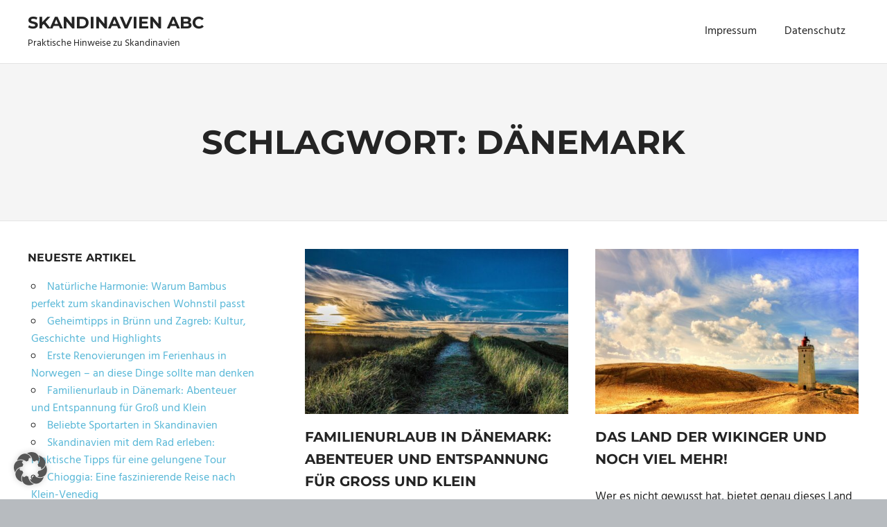

--- FILE ---
content_type: text/html; charset=UTF-8
request_url: https://www.skandinavien-abc.de/tag/danemark/
body_size: 10374
content:
<!DOCTYPE html>
<html dir="ltr" lang="de" prefix="og: https://ogp.me/ns#">

<head>
<meta charset="UTF-8">
<meta name="viewport" content="width=device-width, initial-scale=1">
<link rel="profile" href="http://gmpg.org/xfn/11">
<link rel="pingback" href="https://www.skandinavien-abc.de/xmlrpc.php">

<title>Dänemark | Skandinavien ABC</title>

		<!-- All in One SEO 4.9.2 - aioseo.com -->
	<meta name="robots" content="max-image-preview:large" />
	<link rel="canonical" href="https://www.skandinavien-abc.de/tag/danemark/" />
	<meta name="generator" content="All in One SEO (AIOSEO) 4.9.2" />
		<script type="application/ld+json" class="aioseo-schema">
			{"@context":"https:\/\/schema.org","@graph":[{"@type":"BreadcrumbList","@id":"https:\/\/www.skandinavien-abc.de\/tag\/danemark\/#breadcrumblist","itemListElement":[{"@type":"ListItem","@id":"https:\/\/www.skandinavien-abc.de#listItem","position":1,"name":"Home","item":"https:\/\/www.skandinavien-abc.de","nextItem":{"@type":"ListItem","@id":"https:\/\/www.skandinavien-abc.de\/tag\/danemark\/#listItem","name":"D\u00e4nemark"}},{"@type":"ListItem","@id":"https:\/\/www.skandinavien-abc.de\/tag\/danemark\/#listItem","position":2,"name":"D\u00e4nemark","previousItem":{"@type":"ListItem","@id":"https:\/\/www.skandinavien-abc.de#listItem","name":"Home"}}]},{"@type":"CollectionPage","@id":"https:\/\/www.skandinavien-abc.de\/tag\/danemark\/#collectionpage","url":"https:\/\/www.skandinavien-abc.de\/tag\/danemark\/","name":"D\u00e4nemark | Skandinavien ABC","inLanguage":"de-DE-formal","isPartOf":{"@id":"https:\/\/www.skandinavien-abc.de\/#website"},"breadcrumb":{"@id":"https:\/\/www.skandinavien-abc.de\/tag\/danemark\/#breadcrumblist"}},{"@type":"Organization","@id":"https:\/\/www.skandinavien-abc.de\/#organization","name":"Skandinavien ABC","description":"Praktische Hinweise zu Skandinavien","url":"https:\/\/www.skandinavien-abc.de\/"},{"@type":"WebSite","@id":"https:\/\/www.skandinavien-abc.de\/#website","url":"https:\/\/www.skandinavien-abc.de\/","name":"Skandinavien ABC","description":"Praktische Hinweise zu Skandinavien","inLanguage":"de-DE-formal","publisher":{"@id":"https:\/\/www.skandinavien-abc.de\/#organization"}}]}
		</script>
		<!-- All in One SEO -->

<style id='wp-img-auto-sizes-contain-inline-css' type='text/css'>
img:is([sizes=auto i],[sizes^="auto," i]){contain-intrinsic-size:3000px 1500px}
/*# sourceURL=wp-img-auto-sizes-contain-inline-css */
</style>
<link rel='stylesheet' id='palm-beach-theme-fonts-css' href='https://www.skandinavien-abc.de/wp-content/fonts/19fed0c4098d2be6e3c4d8763fce3c04.css?ver=20201110' type='text/css' media='all' />
<style id='wp-emoji-styles-inline-css' type='text/css'>

	img.wp-smiley, img.emoji {
		display: inline !important;
		border: none !important;
		box-shadow: none !important;
		height: 1em !important;
		width: 1em !important;
		margin: 0 0.07em !important;
		vertical-align: -0.1em !important;
		background: none !important;
		padding: 0 !important;
	}
/*# sourceURL=wp-emoji-styles-inline-css */
</style>
<style id='wp-block-library-inline-css' type='text/css'>
:root{--wp-block-synced-color:#7a00df;--wp-block-synced-color--rgb:122,0,223;--wp-bound-block-color:var(--wp-block-synced-color);--wp-editor-canvas-background:#ddd;--wp-admin-theme-color:#007cba;--wp-admin-theme-color--rgb:0,124,186;--wp-admin-theme-color-darker-10:#006ba1;--wp-admin-theme-color-darker-10--rgb:0,107,160.5;--wp-admin-theme-color-darker-20:#005a87;--wp-admin-theme-color-darker-20--rgb:0,90,135;--wp-admin-border-width-focus:2px}@media (min-resolution:192dpi){:root{--wp-admin-border-width-focus:1.5px}}.wp-element-button{cursor:pointer}:root .has-very-light-gray-background-color{background-color:#eee}:root .has-very-dark-gray-background-color{background-color:#313131}:root .has-very-light-gray-color{color:#eee}:root .has-very-dark-gray-color{color:#313131}:root .has-vivid-green-cyan-to-vivid-cyan-blue-gradient-background{background:linear-gradient(135deg,#00d084,#0693e3)}:root .has-purple-crush-gradient-background{background:linear-gradient(135deg,#34e2e4,#4721fb 50%,#ab1dfe)}:root .has-hazy-dawn-gradient-background{background:linear-gradient(135deg,#faaca8,#dad0ec)}:root .has-subdued-olive-gradient-background{background:linear-gradient(135deg,#fafae1,#67a671)}:root .has-atomic-cream-gradient-background{background:linear-gradient(135deg,#fdd79a,#004a59)}:root .has-nightshade-gradient-background{background:linear-gradient(135deg,#330968,#31cdcf)}:root .has-midnight-gradient-background{background:linear-gradient(135deg,#020381,#2874fc)}:root{--wp--preset--font-size--normal:16px;--wp--preset--font-size--huge:42px}.has-regular-font-size{font-size:1em}.has-larger-font-size{font-size:2.625em}.has-normal-font-size{font-size:var(--wp--preset--font-size--normal)}.has-huge-font-size{font-size:var(--wp--preset--font-size--huge)}.has-text-align-center{text-align:center}.has-text-align-left{text-align:left}.has-text-align-right{text-align:right}.has-fit-text{white-space:nowrap!important}#end-resizable-editor-section{display:none}.aligncenter{clear:both}.items-justified-left{justify-content:flex-start}.items-justified-center{justify-content:center}.items-justified-right{justify-content:flex-end}.items-justified-space-between{justify-content:space-between}.screen-reader-text{border:0;clip-path:inset(50%);height:1px;margin:-1px;overflow:hidden;padding:0;position:absolute;width:1px;word-wrap:normal!important}.screen-reader-text:focus{background-color:#ddd;clip-path:none;color:#444;display:block;font-size:1em;height:auto;left:5px;line-height:normal;padding:15px 23px 14px;text-decoration:none;top:5px;width:auto;z-index:100000}html :where(.has-border-color){border-style:solid}html :where([style*=border-top-color]){border-top-style:solid}html :where([style*=border-right-color]){border-right-style:solid}html :where([style*=border-bottom-color]){border-bottom-style:solid}html :where([style*=border-left-color]){border-left-style:solid}html :where([style*=border-width]){border-style:solid}html :where([style*=border-top-width]){border-top-style:solid}html :where([style*=border-right-width]){border-right-style:solid}html :where([style*=border-bottom-width]){border-bottom-style:solid}html :where([style*=border-left-width]){border-left-style:solid}html :where(img[class*=wp-image-]){height:auto;max-width:100%}:where(figure){margin:0 0 1em}html :where(.is-position-sticky){--wp-admin--admin-bar--position-offset:var(--wp-admin--admin-bar--height,0px)}@media screen and (max-width:600px){html :where(.is-position-sticky){--wp-admin--admin-bar--position-offset:0px}}

/*# sourceURL=wp-block-library-inline-css */
</style><style id='wp-block-paragraph-inline-css' type='text/css'>
.is-small-text{font-size:.875em}.is-regular-text{font-size:1em}.is-large-text{font-size:2.25em}.is-larger-text{font-size:3em}.has-drop-cap:not(:focus):first-letter{float:left;font-size:8.4em;font-style:normal;font-weight:100;line-height:.68;margin:.05em .1em 0 0;text-transform:uppercase}body.rtl .has-drop-cap:not(:focus):first-letter{float:none;margin-left:.1em}p.has-drop-cap.has-background{overflow:hidden}:root :where(p.has-background){padding:1.25em 2.375em}:where(p.has-text-color:not(.has-link-color)) a{color:inherit}p.has-text-align-left[style*="writing-mode:vertical-lr"],p.has-text-align-right[style*="writing-mode:vertical-rl"]{rotate:180deg}
/*# sourceURL=https://www.skandinavien-abc.de/wp-includes/blocks/paragraph/style.min.css */
</style>
<style id='global-styles-inline-css' type='text/css'>
:root{--wp--preset--aspect-ratio--square: 1;--wp--preset--aspect-ratio--4-3: 4/3;--wp--preset--aspect-ratio--3-4: 3/4;--wp--preset--aspect-ratio--3-2: 3/2;--wp--preset--aspect-ratio--2-3: 2/3;--wp--preset--aspect-ratio--16-9: 16/9;--wp--preset--aspect-ratio--9-16: 9/16;--wp--preset--color--black: #000000;--wp--preset--color--cyan-bluish-gray: #abb8c3;--wp--preset--color--white: #ffffff;--wp--preset--color--pale-pink: #f78da7;--wp--preset--color--vivid-red: #cf2e2e;--wp--preset--color--luminous-vivid-orange: #ff6900;--wp--preset--color--luminous-vivid-amber: #fcb900;--wp--preset--color--light-green-cyan: #7bdcb5;--wp--preset--color--vivid-green-cyan: #00d084;--wp--preset--color--pale-cyan-blue: #8ed1fc;--wp--preset--color--vivid-cyan-blue: #0693e3;--wp--preset--color--vivid-purple: #9b51e0;--wp--preset--color--primary: #57b7d7;--wp--preset--color--secondary: #3e9ebe;--wp--preset--color--tertiary: #2484a4;--wp--preset--color--accent: #57d777;--wp--preset--color--highlight: #d75f57;--wp--preset--color--light-gray: #e4e4e4;--wp--preset--color--gray: #646464;--wp--preset--color--dark-gray: #242424;--wp--preset--gradient--vivid-cyan-blue-to-vivid-purple: linear-gradient(135deg,rgb(6,147,227) 0%,rgb(155,81,224) 100%);--wp--preset--gradient--light-green-cyan-to-vivid-green-cyan: linear-gradient(135deg,rgb(122,220,180) 0%,rgb(0,208,130) 100%);--wp--preset--gradient--luminous-vivid-amber-to-luminous-vivid-orange: linear-gradient(135deg,rgb(252,185,0) 0%,rgb(255,105,0) 100%);--wp--preset--gradient--luminous-vivid-orange-to-vivid-red: linear-gradient(135deg,rgb(255,105,0) 0%,rgb(207,46,46) 100%);--wp--preset--gradient--very-light-gray-to-cyan-bluish-gray: linear-gradient(135deg,rgb(238,238,238) 0%,rgb(169,184,195) 100%);--wp--preset--gradient--cool-to-warm-spectrum: linear-gradient(135deg,rgb(74,234,220) 0%,rgb(151,120,209) 20%,rgb(207,42,186) 40%,rgb(238,44,130) 60%,rgb(251,105,98) 80%,rgb(254,248,76) 100%);--wp--preset--gradient--blush-light-purple: linear-gradient(135deg,rgb(255,206,236) 0%,rgb(152,150,240) 100%);--wp--preset--gradient--blush-bordeaux: linear-gradient(135deg,rgb(254,205,165) 0%,rgb(254,45,45) 50%,rgb(107,0,62) 100%);--wp--preset--gradient--luminous-dusk: linear-gradient(135deg,rgb(255,203,112) 0%,rgb(199,81,192) 50%,rgb(65,88,208) 100%);--wp--preset--gradient--pale-ocean: linear-gradient(135deg,rgb(255,245,203) 0%,rgb(182,227,212) 50%,rgb(51,167,181) 100%);--wp--preset--gradient--electric-grass: linear-gradient(135deg,rgb(202,248,128) 0%,rgb(113,206,126) 100%);--wp--preset--gradient--midnight: linear-gradient(135deg,rgb(2,3,129) 0%,rgb(40,116,252) 100%);--wp--preset--font-size--small: 13px;--wp--preset--font-size--medium: 20px;--wp--preset--font-size--large: 36px;--wp--preset--font-size--x-large: 42px;--wp--preset--spacing--20: 0.44rem;--wp--preset--spacing--30: 0.67rem;--wp--preset--spacing--40: 1rem;--wp--preset--spacing--50: 1.5rem;--wp--preset--spacing--60: 2.25rem;--wp--preset--spacing--70: 3.38rem;--wp--preset--spacing--80: 5.06rem;--wp--preset--shadow--natural: 6px 6px 9px rgba(0, 0, 0, 0.2);--wp--preset--shadow--deep: 12px 12px 50px rgba(0, 0, 0, 0.4);--wp--preset--shadow--sharp: 6px 6px 0px rgba(0, 0, 0, 0.2);--wp--preset--shadow--outlined: 6px 6px 0px -3px rgb(255, 255, 255), 6px 6px rgb(0, 0, 0);--wp--preset--shadow--crisp: 6px 6px 0px rgb(0, 0, 0);}:where(.is-layout-flex){gap: 0.5em;}:where(.is-layout-grid){gap: 0.5em;}body .is-layout-flex{display: flex;}.is-layout-flex{flex-wrap: wrap;align-items: center;}.is-layout-flex > :is(*, div){margin: 0;}body .is-layout-grid{display: grid;}.is-layout-grid > :is(*, div){margin: 0;}:where(.wp-block-columns.is-layout-flex){gap: 2em;}:where(.wp-block-columns.is-layout-grid){gap: 2em;}:where(.wp-block-post-template.is-layout-flex){gap: 1.25em;}:where(.wp-block-post-template.is-layout-grid){gap: 1.25em;}.has-black-color{color: var(--wp--preset--color--black) !important;}.has-cyan-bluish-gray-color{color: var(--wp--preset--color--cyan-bluish-gray) !important;}.has-white-color{color: var(--wp--preset--color--white) !important;}.has-pale-pink-color{color: var(--wp--preset--color--pale-pink) !important;}.has-vivid-red-color{color: var(--wp--preset--color--vivid-red) !important;}.has-luminous-vivid-orange-color{color: var(--wp--preset--color--luminous-vivid-orange) !important;}.has-luminous-vivid-amber-color{color: var(--wp--preset--color--luminous-vivid-amber) !important;}.has-light-green-cyan-color{color: var(--wp--preset--color--light-green-cyan) !important;}.has-vivid-green-cyan-color{color: var(--wp--preset--color--vivid-green-cyan) !important;}.has-pale-cyan-blue-color{color: var(--wp--preset--color--pale-cyan-blue) !important;}.has-vivid-cyan-blue-color{color: var(--wp--preset--color--vivid-cyan-blue) !important;}.has-vivid-purple-color{color: var(--wp--preset--color--vivid-purple) !important;}.has-black-background-color{background-color: var(--wp--preset--color--black) !important;}.has-cyan-bluish-gray-background-color{background-color: var(--wp--preset--color--cyan-bluish-gray) !important;}.has-white-background-color{background-color: var(--wp--preset--color--white) !important;}.has-pale-pink-background-color{background-color: var(--wp--preset--color--pale-pink) !important;}.has-vivid-red-background-color{background-color: var(--wp--preset--color--vivid-red) !important;}.has-luminous-vivid-orange-background-color{background-color: var(--wp--preset--color--luminous-vivid-orange) !important;}.has-luminous-vivid-amber-background-color{background-color: var(--wp--preset--color--luminous-vivid-amber) !important;}.has-light-green-cyan-background-color{background-color: var(--wp--preset--color--light-green-cyan) !important;}.has-vivid-green-cyan-background-color{background-color: var(--wp--preset--color--vivid-green-cyan) !important;}.has-pale-cyan-blue-background-color{background-color: var(--wp--preset--color--pale-cyan-blue) !important;}.has-vivid-cyan-blue-background-color{background-color: var(--wp--preset--color--vivid-cyan-blue) !important;}.has-vivid-purple-background-color{background-color: var(--wp--preset--color--vivid-purple) !important;}.has-black-border-color{border-color: var(--wp--preset--color--black) !important;}.has-cyan-bluish-gray-border-color{border-color: var(--wp--preset--color--cyan-bluish-gray) !important;}.has-white-border-color{border-color: var(--wp--preset--color--white) !important;}.has-pale-pink-border-color{border-color: var(--wp--preset--color--pale-pink) !important;}.has-vivid-red-border-color{border-color: var(--wp--preset--color--vivid-red) !important;}.has-luminous-vivid-orange-border-color{border-color: var(--wp--preset--color--luminous-vivid-orange) !important;}.has-luminous-vivid-amber-border-color{border-color: var(--wp--preset--color--luminous-vivid-amber) !important;}.has-light-green-cyan-border-color{border-color: var(--wp--preset--color--light-green-cyan) !important;}.has-vivid-green-cyan-border-color{border-color: var(--wp--preset--color--vivid-green-cyan) !important;}.has-pale-cyan-blue-border-color{border-color: var(--wp--preset--color--pale-cyan-blue) !important;}.has-vivid-cyan-blue-border-color{border-color: var(--wp--preset--color--vivid-cyan-blue) !important;}.has-vivid-purple-border-color{border-color: var(--wp--preset--color--vivid-purple) !important;}.has-vivid-cyan-blue-to-vivid-purple-gradient-background{background: var(--wp--preset--gradient--vivid-cyan-blue-to-vivid-purple) !important;}.has-light-green-cyan-to-vivid-green-cyan-gradient-background{background: var(--wp--preset--gradient--light-green-cyan-to-vivid-green-cyan) !important;}.has-luminous-vivid-amber-to-luminous-vivid-orange-gradient-background{background: var(--wp--preset--gradient--luminous-vivid-amber-to-luminous-vivid-orange) !important;}.has-luminous-vivid-orange-to-vivid-red-gradient-background{background: var(--wp--preset--gradient--luminous-vivid-orange-to-vivid-red) !important;}.has-very-light-gray-to-cyan-bluish-gray-gradient-background{background: var(--wp--preset--gradient--very-light-gray-to-cyan-bluish-gray) !important;}.has-cool-to-warm-spectrum-gradient-background{background: var(--wp--preset--gradient--cool-to-warm-spectrum) !important;}.has-blush-light-purple-gradient-background{background: var(--wp--preset--gradient--blush-light-purple) !important;}.has-blush-bordeaux-gradient-background{background: var(--wp--preset--gradient--blush-bordeaux) !important;}.has-luminous-dusk-gradient-background{background: var(--wp--preset--gradient--luminous-dusk) !important;}.has-pale-ocean-gradient-background{background: var(--wp--preset--gradient--pale-ocean) !important;}.has-electric-grass-gradient-background{background: var(--wp--preset--gradient--electric-grass) !important;}.has-midnight-gradient-background{background: var(--wp--preset--gradient--midnight) !important;}.has-small-font-size{font-size: var(--wp--preset--font-size--small) !important;}.has-medium-font-size{font-size: var(--wp--preset--font-size--medium) !important;}.has-large-font-size{font-size: var(--wp--preset--font-size--large) !important;}.has-x-large-font-size{font-size: var(--wp--preset--font-size--x-large) !important;}
/*# sourceURL=global-styles-inline-css */
</style>

<style id='classic-theme-styles-inline-css' type='text/css'>
/*! This file is auto-generated */
.wp-block-button__link{color:#fff;background-color:#32373c;border-radius:9999px;box-shadow:none;text-decoration:none;padding:calc(.667em + 2px) calc(1.333em + 2px);font-size:1.125em}.wp-block-file__button{background:#32373c;color:#fff;text-decoration:none}
/*# sourceURL=/wp-includes/css/classic-themes.min.css */
</style>
<link rel='stylesheet' id='palm-beach-stylesheet-css' href='https://www.skandinavien-abc.de/wp-content/themes/palm-beach/style.css?ver=2.1.1' type='text/css' media='all' />
<link rel='stylesheet' id='palm-beach-safari-flexbox-fixes-css' href='https://www.skandinavien-abc.de/wp-content/themes/palm-beach/assets/css/safari-flexbox-fixes.css?ver=20210116' type='text/css' media='all' />
<link rel='stylesheet' id='borlabs-cookie-custom-css' href='https://www.skandinavien-abc.de/wp-content/cache/borlabs-cookie/1/borlabs-cookie-1-de.css?ver=3.3.23-59' type='text/css' media='all' />
<script type="text/javascript" src="https://www.skandinavien-abc.de/wp-content/themes/palm-beach/assets/js/svgxuse.min.js?ver=1.2.6" id="svgxuse-js"></script>
<script type="text/javascript" src="https://www.skandinavien-abc.de/wp-includes/js/jquery/jquery.min.js?ver=3.7.1" id="jquery-core-js"></script>
<script type="text/javascript" src="https://www.skandinavien-abc.de/wp-includes/js/jquery/jquery-migrate.min.js?ver=3.4.1" id="jquery-migrate-js"></script>
<script type="text/javascript" src="https://www.skandinavien-abc.de/wp-content/themes/palm-beach/assets/js/jquery.flexslider-min.js?ver=2.6.0" id="jquery-flexslider-js"></script>
<script type="text/javascript" id="palm-beach-slider-js-extra">
/* <![CDATA[ */
var palm_beach_slider_params = {"animation":"slide","speed":"7000"};
//# sourceURL=palm-beach-slider-js-extra
/* ]]> */
</script>
<script type="text/javascript" src="https://www.skandinavien-abc.de/wp-content/themes/palm-beach/assets/js/slider.js?ver=20170421" id="palm-beach-slider-js"></script>
<script data-no-optimize="1" data-no-minify="1" data-cfasync="false" type="text/javascript" src="https://www.skandinavien-abc.de/wp-content/cache/borlabs-cookie/1/borlabs-cookie-config-de.json.js?ver=3.3.23-68" id="borlabs-cookie-config-js"></script>
<link rel="https://api.w.org/" href="https://www.skandinavien-abc.de/wp-json/" /><link rel="alternate" title="JSON" type="application/json" href="https://www.skandinavien-abc.de/wp-json/wp/v2/tags/66" /><link rel="EditURI" type="application/rsd+xml" title="RSD" href="https://www.skandinavien-abc.de/xmlrpc.php?rsd" />
<meta name="generator" content="WordPress 6.9" />
<style type="text/css" id="custom-background-css">
body.custom-background { background-color: #b7bbbf; }
</style>
	</head>

<body class="archive tag tag-danemark tag-66 custom-background wp-embed-responsive wp-theme-palm-beach sidebar-left post-layout-two-columns post-layout-columns date-hidden author-hidden comments-hidden">

	
	<div id="page" class="hfeed site">

		<a class="skip-link screen-reader-text" href="#content">Zum Inhalt springen</a>

		
		
		<header id="masthead" class="site-header clearfix" role="banner">

			<div class="header-main container clearfix">

				<div id="logo" class="site-branding clearfix">

										
			<p class="site-title"><a href="https://www.skandinavien-abc.de/" rel="home">Skandinavien ABC</a></p>

							
			<p class="site-description">Praktische Hinweise zu Skandinavien</p>

		
				</div><!-- .site-branding -->

				

	<button class="primary-menu-toggle menu-toggle" aria-controls="primary-menu" aria-expanded="false" >
		<svg class="icon icon-menu" aria-hidden="true" role="img"> <use xlink:href="https://www.skandinavien-abc.de/wp-content/themes/palm-beach/assets/icons/genericons-neue.svg#menu"></use> </svg><svg class="icon icon-close" aria-hidden="true" role="img"> <use xlink:href="https://www.skandinavien-abc.de/wp-content/themes/palm-beach/assets/icons/genericons-neue.svg#close"></use> </svg>		<span class="menu-toggle-text screen-reader-text">Menü</span>
	</button>

	<div class="primary-navigation">

		<nav id="site-navigation" class="main-navigation" role="navigation"  aria-label="Primäres Menü">

			<ul id="primary-menu" class="menu"><li id="menu-item-739" class="menu-item menu-item-type-post_type menu-item-object-page menu-item-739"><a href="https://www.skandinavien-abc.de/impressum/">Impressum</a></li>
<li id="menu-item-738" class="menu-item menu-item-type-post_type menu-item-object-page menu-item-738"><a href="https://www.skandinavien-abc.de/datenschutz/">Datenschutz</a></li>
</ul>		</nav><!-- #site-navigation -->

	</div><!-- .primary-navigation -->



			</div><!-- .header-main -->

		</header><!-- #masthead -->

		
		
			<div class="header-title-background">

				<header class="page-header container clearfix"><h1 class="archive-title header-title">Schlagwort: <span>Dänemark</span></h1></header>
			</div>

		
		
		<div id="content" class="site-content container clearfix">

	<section id="primary" class="content-archive content-area">
		<main id="main" class="site-main" role="main">

			
				<div id="post-wrapper" class="post-wrapper clearfix">

					
<div class="post-column clearfix">

	<article id="post-124915" class="post-124915 post type-post status-publish format-standard has-post-thumbnail hentry category-skandinavien-urlaub tag-danemark tag-urlaub">

		
			<a href="https://www.skandinavien-abc.de/familienurlaub-in-daenemark-abenteuer-und-entspannung-fuer-gross-und-klein/" rel="bookmark">
				<img width="520" height="325" src="https://www.skandinavien-abc.de/wp-content/uploads/2025/03/sand-dunes-8607151_1280-520x325.jpg" class="attachment-post-thumbnail size-post-thumbnail wp-post-image" alt="" decoding="async" fetchpriority="high" srcset="https://www.skandinavien-abc.de/wp-content/uploads/2025/03/sand-dunes-8607151_1280-520x325.jpg 520w, https://www.skandinavien-abc.de/wp-content/uploads/2025/03/sand-dunes-8607151_1280-280x175.jpg 280w, https://www.skandinavien-abc.de/wp-content/uploads/2025/03/sand-dunes-8607151_1280-600x375.jpg 600w" sizes="(max-width: 520px) 100vw, 520px" />			</a>

		
		<header class="entry-header">

			<h2 class="entry-title"><a href="https://www.skandinavien-abc.de/familienurlaub-in-daenemark-abenteuer-und-entspannung-fuer-gross-und-klein/" rel="bookmark">Familienurlaub in Dänemark: Abenteuer und Entspannung für Groß und Klein</a></h2>
			<div class="entry-meta clearfix"><span class="meta-date"><svg class="icon icon-standard" aria-hidden="true" role="img"> <use xlink:href="https://www.skandinavien-abc.de/wp-content/themes/palm-beach/assets/icons/genericons-neue.svg#standard"></use> </svg><a href="https://www.skandinavien-abc.de/familienurlaub-in-daenemark-abenteuer-und-entspannung-fuer-gross-und-klein/" title="19:20" rel="bookmark"><time class="entry-date published updated" datetime="2025-03-06T19:20:20+02:00">6. März 2025</time></a></span><span class="meta-author"> <svg class="icon icon-user" aria-hidden="true" role="img"> <use xlink:href="https://www.skandinavien-abc.de/wp-content/themes/palm-beach/assets/icons/genericons-neue.svg#user"></use> </svg><span class="author vcard"><a class="url fn n" href="https://www.skandinavien-abc.de/author/lena/" title="Alle Beiträge von Lena anzeigen" rel="author">Lena</a></span></span></div>
		</header><!-- .entry-header -->

		<div class="entry-content entry-excerpt clearfix">
			<p>Für die ganze Familie ein Reiseziel auszuwählen, dass jedem gefällt, ist gar nicht so einfach. Wie wäre es mal mit einem skandinavischen Land? Dänemark ist ein Land, dass viele Reize</p>
			
			<a href="https://www.skandinavien-abc.de/familienurlaub-in-daenemark-abenteuer-und-entspannung-fuer-gross-und-klein/" class="more-link">Weiterlesen</a>

				</div><!-- .entry-content -->

	</article>

</div>

<div class="post-column clearfix">

	<article id="post-832" class="post-832 post type-post status-publish format-standard has-post-thumbnail hentry category-allgemein tag-danemark tag-ferienhaus">

		
			<a href="https://www.skandinavien-abc.de/das-land-der-wikinger-und-noch-viel-mehr/" rel="bookmark">
				<img width="520" height="325" src="https://www.skandinavien-abc.de/wp-content/uploads/2021/07/rubric-2188208_1280-520x325.jpg" class="attachment-post-thumbnail size-post-thumbnail wp-post-image" alt="" decoding="async" srcset="https://www.skandinavien-abc.de/wp-content/uploads/2021/07/rubric-2188208_1280-520x325.jpg 520w, https://www.skandinavien-abc.de/wp-content/uploads/2021/07/rubric-2188208_1280-280x175.jpg 280w, https://www.skandinavien-abc.de/wp-content/uploads/2021/07/rubric-2188208_1280-600x375.jpg 600w" sizes="(max-width: 520px) 100vw, 520px" />			</a>

		
		<header class="entry-header">

			<h2 class="entry-title"><a href="https://www.skandinavien-abc.de/das-land-der-wikinger-und-noch-viel-mehr/" rel="bookmark">Das Land der Wikinger und noch viel mehr!</a></h2>
			<div class="entry-meta clearfix"><span class="meta-date"><svg class="icon icon-standard" aria-hidden="true" role="img"> <use xlink:href="https://www.skandinavien-abc.de/wp-content/themes/palm-beach/assets/icons/genericons-neue.svg#standard"></use> </svg><a href="https://www.skandinavien-abc.de/das-land-der-wikinger-und-noch-viel-mehr/" title="13:43" rel="bookmark"><time class="entry-date published updated" datetime="2021-07-06T13:43:01+02:00">6. Juli 2021</time></a></span><span class="meta-author"> <svg class="icon icon-user" aria-hidden="true" role="img"> <use xlink:href="https://www.skandinavien-abc.de/wp-content/themes/palm-beach/assets/icons/genericons-neue.svg#user"></use> </svg><span class="author vcard"><a class="url fn n" href="https://www.skandinavien-abc.de/author/lena/" title="Alle Beiträge von Lena anzeigen" rel="author">Lena</a></span></span></div>
		</header><!-- .entry-header -->

		<div class="entry-content entry-excerpt clearfix">
			<p>Wer es nicht gewusst hat, bietet genau dieses Land eine große historische Geschichte an. Auch unter den vielen Touristen begeistert sich viele für die Urlaubsmomente im Land und fahren erneut</p>
			
			<a href="https://www.skandinavien-abc.de/das-land-der-wikinger-und-noch-viel-mehr/" class="more-link">Weiterlesen</a>

				</div><!-- .entry-content -->

	</article>

</div>

<div class="post-column clearfix">

	<article id="post-793" class="post-793 post type-post status-publish format-standard has-post-thumbnail hentry category-skandinavien-urlaub tag-danemark tag-ferienhaus">

		
			<a href="https://www.skandinavien-abc.de/ein-ferienhaus-in-daenemark/" rel="bookmark">
				<img width="488" height="325" src="https://www.skandinavien-abc.de/wp-content/uploads/2020/08/copenhagen-4052654_640-488x325.jpg" class="attachment-post-thumbnail size-post-thumbnail wp-post-image" alt="" decoding="async" />			</a>

		
		<header class="entry-header">

			<h2 class="entry-title"><a href="https://www.skandinavien-abc.de/ein-ferienhaus-in-daenemark/" rel="bookmark">Ein Ferienhaus in Dänemark</a></h2>
			<div class="entry-meta clearfix"><span class="meta-date"><svg class="icon icon-standard" aria-hidden="true" role="img"> <use xlink:href="https://www.skandinavien-abc.de/wp-content/themes/palm-beach/assets/icons/genericons-neue.svg#standard"></use> </svg><a href="https://www.skandinavien-abc.de/ein-ferienhaus-in-daenemark/" title="09:35" rel="bookmark"><time class="entry-date published updated" datetime="2020-08-06T09:35:46+02:00">6. August 2020</time></a></span><span class="meta-author"> <svg class="icon icon-user" aria-hidden="true" role="img"> <use xlink:href="https://www.skandinavien-abc.de/wp-content/themes/palm-beach/assets/icons/genericons-neue.svg#user"></use> </svg><span class="author vcard"><a class="url fn n" href="https://www.skandinavien-abc.de/author/lena/" title="Alle Beiträge von Lena anzeigen" rel="author">Lena</a></span></span></div>
		</header><!-- .entry-header -->

		<div class="entry-content entry-excerpt clearfix">
			<p>Der Urlaub steht an und wie jedes Jahr stellt sich natürlich die Frage wohin es gehen soll. Durch Corona sind aktuelle Anforderungen mitunter extrem hoch, deshalb entscheiden sich viele derzeit</p>
			
			<a href="https://www.skandinavien-abc.de/ein-ferienhaus-in-daenemark/" class="more-link">Weiterlesen</a>

				</div><!-- .entry-content -->

	</article>

</div>

<div class="post-column clearfix">

	<article id="post-744" class="post-744 post type-post status-publish format-standard has-post-thumbnail hentry category-skandinavien tag-danemark tag-hotel tag-norwegen tag-schweden tag-skandinavien">

		
			<a href="https://www.skandinavien-abc.de/urlaub-in-skandinavien-ferienwohnungen-hotels-camping-und-mehr/" rel="bookmark">
				<img width="520" height="325" src="https://www.skandinavien-abc.de/wp-content/uploads/2018/07/norway-2040217_1280-520x325.jpg" class="attachment-post-thumbnail size-post-thumbnail wp-post-image" alt="Norwegen" decoding="async" loading="lazy" srcset="https://www.skandinavien-abc.de/wp-content/uploads/2018/07/norway-2040217_1280-520x325.jpg 520w, https://www.skandinavien-abc.de/wp-content/uploads/2018/07/norway-2040217_1280-280x175.jpg 280w, https://www.skandinavien-abc.de/wp-content/uploads/2018/07/norway-2040217_1280-600x375.jpg 600w" sizes="auto, (max-width: 520px) 100vw, 520px" />			</a>

		
		<header class="entry-header">

			<h2 class="entry-title"><a href="https://www.skandinavien-abc.de/urlaub-in-skandinavien-ferienwohnungen-hotels-camping-und-mehr/" rel="bookmark">Urlaub in Skandinavien &#8211; Ferienwohnungen, Hotels, Camping und mehr</a></h2>
			<div class="entry-meta clearfix"><span class="meta-date"><svg class="icon icon-standard" aria-hidden="true" role="img"> <use xlink:href="https://www.skandinavien-abc.de/wp-content/themes/palm-beach/assets/icons/genericons-neue.svg#standard"></use> </svg><a href="https://www.skandinavien-abc.de/urlaub-in-skandinavien-ferienwohnungen-hotels-camping-und-mehr/" title="09:39" rel="bookmark"><time class="entry-date published updated" datetime="2018-07-10T09:39:06+02:00">10. Juli 2018</time></a></span><span class="meta-author"> <svg class="icon icon-user" aria-hidden="true" role="img"> <use xlink:href="https://www.skandinavien-abc.de/wp-content/themes/palm-beach/assets/icons/genericons-neue.svg#user"></use> </svg><span class="author vcard"><a class="url fn n" href="https://www.skandinavien-abc.de/author/lena/" title="Alle Beiträge von Lena anzeigen" rel="author">Lena</a></span></span></div>
		</header><!-- .entry-header -->

		<div class="entry-content entry-excerpt clearfix">
			<p>Skandinavien ist vor allem bekannt durch die atemberaubenden Landschaften und die kernigen Menschen, die dort oben im Norden wohnen. Dementsprechend wird großer Wert auf den Tourismus gelegt, welcher über die</p>
			
			<a href="https://www.skandinavien-abc.de/urlaub-in-skandinavien-ferienwohnungen-hotels-camping-und-mehr/" class="more-link">Weiterlesen</a>

				</div><!-- .entry-content -->

	</article>

</div>

<div class="post-column clearfix">

	<article id="post-284" class="post-284 post type-post status-publish format-standard hentry category-allgemein tag-danemark">

		
		<header class="entry-header">

			<h2 class="entry-title"><a href="https://www.skandinavien-abc.de/essen-und-trinken-in-danemark/" rel="bookmark">Essen und Trinken in Dänemark</a></h2>
			<div class="entry-meta clearfix"><span class="meta-date"><svg class="icon icon-standard" aria-hidden="true" role="img"> <use xlink:href="https://www.skandinavien-abc.de/wp-content/themes/palm-beach/assets/icons/genericons-neue.svg#standard"></use> </svg><a href="https://www.skandinavien-abc.de/essen-und-trinken-in-danemark/" title="14:27" rel="bookmark"><time class="entry-date published updated" datetime="2013-11-18T14:27:03+02:00">18. November 2013</time></a></span><span class="meta-author"> <svg class="icon icon-user" aria-hidden="true" role="img"> <use xlink:href="https://www.skandinavien-abc.de/wp-content/themes/palm-beach/assets/icons/genericons-neue.svg#user"></use> </svg><span class="author vcard"><a class="url fn n" href="https://www.skandinavien-abc.de/author/allen/" title="Alle Beiträge von allen anzeigen" rel="author">allen</a></span></span></div>
		</header><!-- .entry-header -->

		<div class="entry-content entry-excerpt clearfix">
			<p>Die Sprüche: “Essen und Trinken hält Leib und Seele zusammen“ und „Du bist, was Du isst“ zeigen, welch große Bedeutung diesen Dingen zuteil geworden ist. Dem Essen und Trinken wurde</p>
			
			<a href="https://www.skandinavien-abc.de/essen-und-trinken-in-danemark/" class="more-link">Weiterlesen</a>

				</div><!-- .entry-content -->

	</article>

</div>

<div class="post-column clearfix">

	<article id="post-253" class="post-253 post type-post status-publish format-standard hentry category-allgemein category-skandinavien-urlaub tag-danemark tag-reisen">

		
		<header class="entry-header">

			<h2 class="entry-title"><a href="https://www.skandinavien-abc.de/danemark-immer-eine-reise-wert/" rel="bookmark">Dänemark – Immer eine Reise wert</a></h2>
			<div class="entry-meta clearfix"><span class="meta-date"><svg class="icon icon-standard" aria-hidden="true" role="img"> <use xlink:href="https://www.skandinavien-abc.de/wp-content/themes/palm-beach/assets/icons/genericons-neue.svg#standard"></use> </svg><a href="https://www.skandinavien-abc.de/danemark-immer-eine-reise-wert/" title="09:43" rel="bookmark"><time class="entry-date published updated" datetime="2013-06-26T09:43:57+02:00">26. Juni 2013</time></a></span><span class="meta-author"> <svg class="icon icon-user" aria-hidden="true" role="img"> <use xlink:href="https://www.skandinavien-abc.de/wp-content/themes/palm-beach/assets/icons/genericons-neue.svg#user"></use> </svg><span class="author vcard"><a class="url fn n" href="https://www.skandinavien-abc.de/author/allen/" title="Alle Beiträge von allen anzeigen" rel="author">allen</a></span></span></div>
		</header><!-- .entry-header -->

		<div class="entry-content entry-excerpt clearfix">
			<p>Die Wellen, die Dünen, das rauschende Meer heißen alle herzlich willkommen bei der Ankunft im Familienrurlaub in Dänemark. Das skandinavische Land ist für den gemeinsamen Familienurlaub sehr gut geeignet. Denn</p>
			
			<a href="https://www.skandinavien-abc.de/danemark-immer-eine-reise-wert/" class="more-link">Weiterlesen</a>

				</div><!-- .entry-content -->

	</article>

</div>

<div class="post-column clearfix">

	<article id="post-187" class="post-187 post type-post status-publish format-standard hentry category-skandinavien category-skandinavien-urlaub tag-danemark tag-reise">

		
		<header class="entry-header">

			<h2 class="entry-title"><a href="https://www.skandinavien-abc.de/urlaub-in-idyllischer-ruhe-danemark-ladt-zu-entspannungsurlaub-ein/" rel="bookmark">Urlaub in idyllischer Ruhe &#8211; Dänemark lädt zu Entspannungsurlaub ein</a></h2>
			<div class="entry-meta clearfix"><span class="meta-date"><svg class="icon icon-standard" aria-hidden="true" role="img"> <use xlink:href="https://www.skandinavien-abc.de/wp-content/themes/palm-beach/assets/icons/genericons-neue.svg#standard"></use> </svg><a href="https://www.skandinavien-abc.de/urlaub-in-idyllischer-ruhe-danemark-ladt-zu-entspannungsurlaub-ein/" title="13:26" rel="bookmark"><time class="entry-date published updated" datetime="2012-09-26T13:26:18+02:00">26. September 2012</time></a></span><span class="meta-author"> <svg class="icon icon-user" aria-hidden="true" role="img"> <use xlink:href="https://www.skandinavien-abc.de/wp-content/themes/palm-beach/assets/icons/genericons-neue.svg#user"></use> </svg><span class="author vcard"><a class="url fn n" href="https://www.skandinavien-abc.de/author/allen/" title="Alle Beiträge von allen anzeigen" rel="author">allen</a></span></span></div>
		</header><!-- .entry-header -->

		<div class="entry-content entry-excerpt clearfix">
			<p>Das kleine Königreich hoch im Norden ist eines der beliebtesten Nachbarländer Deutschlands und lockt jedes Jahr zahlreiche Gäste an. In Dänemark gibt es vieles zu entdecken, aber die Uhren gehen</p>
			
			<a href="https://www.skandinavien-abc.de/urlaub-in-idyllischer-ruhe-danemark-ladt-zu-entspannungsurlaub-ein/" class="more-link">Weiterlesen</a>

				</div><!-- .entry-content -->

	</article>

</div>

				</div>

				
			
		</main><!-- #main -->
	</section><!-- #primary -->

	
	<section id="secondary" class="sidebar widget-area clearfix" role="complementary">

		
		<aside id="recent-posts-2" class="widget widget_recent_entries clearfix">
		<div class="widget-header"><h3 class="widget-title">Neueste Artikel</h3></div>
		<ul>
											<li>
					<a href="https://www.skandinavien-abc.de/natuerliche-harmonie-warum-bambus-perfekt-zum-skandinavischen-wohnstil-passt/">Natürliche Harmonie: Warum Bambus perfekt zum skandinavischen Wohnstil passt</a>
									</li>
											<li>
					<a href="https://www.skandinavien-abc.de/geheimtipps-in-bruenn-und-zagreb-kultur-geschichte-und-highlights/">Geheimtipps in Brünn und Zagreb: Kultur, Geschichte  und Highlights</a>
									</li>
											<li>
					<a href="https://www.skandinavien-abc.de/erste-renovierungen-im-ferienhaus-in-norwegen-an-diese-dinge-sollte-man-denken/">Erste Renovierungen im Ferienhaus in Norwegen &#8211; an diese Dinge sollte man denken</a>
									</li>
											<li>
					<a href="https://www.skandinavien-abc.de/familienurlaub-in-daenemark-abenteuer-und-entspannung-fuer-gross-und-klein/">Familienurlaub in Dänemark: Abenteuer und Entspannung für Groß und Klein</a>
									</li>
											<li>
					<a href="https://www.skandinavien-abc.de/beliebte-sportarten-in-skandinavien/">Beliebte Sportarten in Skandinavien</a>
									</li>
											<li>
					<a href="https://www.skandinavien-abc.de/skandinavien-mit-dem-rad-erleben-praktische-tipps-fuer-eine-gelungene-tour/">Skandinavien mit dem Rad erleben: Praktische Tipps für eine gelungene Tour</a>
									</li>
											<li>
					<a href="https://www.skandinavien-abc.de/chioggia-eine-faszinierende-reise-nach-klein-venedig/">Chioggia: Eine faszinierende Reise nach Klein-Venedig</a>
									</li>
											<li>
					<a href="https://www.skandinavien-abc.de/gesund-altern-was-wir-von-den-skandinavier-abschauen-koennen/">Gesund altern &#8211; was wir von den Skandinavier abschauen können</a>
									</li>
											<li>
					<a href="https://www.skandinavien-abc.de/hundeschlittentour-ein-kleidungsguide/">Hundeschlittentour: Ein Kleidungsguide</a>
									</li>
											<li>
					<a href="https://www.skandinavien-abc.de/von-schweden-nach-kroatien/">Von Schweden nach Kroatien</a>
									</li>
											<li>
					<a href="https://www.skandinavien-abc.de/traumurlaub-in-schwedens-ferienhaeuser-buchen/">Traumurlaub in Schwedens Ferienhäuser buchen</a>
									</li>
											<li>
					<a href="https://www.skandinavien-abc.de/so-schoen-kann-urlaub-in-skandinavien-sein/">So schön kann Urlaub in Skandinavien sein</a>
									</li>
					</ul>

		</aside><aside id="categories-3" class="widget widget_categories clearfix"><div class="widget-header"><h3 class="widget-title">Kategorien</h3></div>
			<ul>
					<li class="cat-item cat-item-13"><a href="https://www.skandinavien-abc.de/Kategorie/abseits/">Abseits</a> (5)
</li>
	<li class="cat-item cat-item-1"><a href="https://www.skandinavien-abc.de/Kategorie/allgemein/">Allgemein</a> (61)
</li>
	<li class="cat-item cat-item-3"><a href="https://www.skandinavien-abc.de/Kategorie/skandinavien/">Skandinavien</a> (56)
</li>
	<li class="cat-item cat-item-4"><a href="https://www.skandinavien-abc.de/Kategorie/skandinavien-news/">Skandinavien News</a> (1)
</li>
	<li class="cat-item cat-item-14"><a href="https://www.skandinavien-abc.de/Kategorie/skandinavien-urlaub/">Skandinavien Urlaub</a> (49)
</li>
			</ul>

			</aside><aside id="nav_menu-3" class="widget widget_nav_menu clearfix"><div class="menu-rechtliches-container"><ul id="menu-rechtliches" class="menu"><li class="menu-item menu-item-type-post_type menu-item-object-page menu-item-739"><a href="https://www.skandinavien-abc.de/impressum/">Impressum</a></li>
<li class="menu-item menu-item-type-post_type menu-item-object-page menu-item-738"><a href="https://www.skandinavien-abc.de/datenschutz/">Datenschutz</a></li>
</ul></div></aside>
	</section><!-- #secondary -->



	</div><!-- #content -->

	
	<div id="footer" class="footer-wrap">

		<footer id="colophon" class="site-footer container clearfix" role="contentinfo">

			
			<div id="footer-text" class="site-info">
				
	<span class="credit-link">
		WordPress-Theme: Palm Beach von ThemeZee.	</span>

				</div><!-- .site-info -->

		</footer><!-- #colophon -->

	</div>

</div><!-- #page -->

<script type="speculationrules">
{"prefetch":[{"source":"document","where":{"and":[{"href_matches":"/*"},{"not":{"href_matches":["/wp-*.php","/wp-admin/*","/wp-content/uploads/*","/wp-content/*","/wp-content/plugins/*","/wp-content/themes/palm-beach/*","/*\\?(.+)"]}},{"not":{"selector_matches":"a[rel~=\"nofollow\"]"}},{"not":{"selector_matches":".no-prefetch, .no-prefetch a"}}]},"eagerness":"conservative"}]}
</script>
<script type="importmap" id="wp-importmap">
{"imports":{"borlabs-cookie-core":"https://www.skandinavien-abc.de/wp-content/plugins/borlabs-cookie/assets/javascript/borlabs-cookie.min.js?ver=3.3.23"}}
</script>
<script type="module" src="https://www.skandinavien-abc.de/wp-content/plugins/borlabs-cookie/assets/javascript/borlabs-cookie.min.js?ver=3.3.23" id="borlabs-cookie-core-js-module" data-cfasync="false" data-no-minify="1" data-no-optimize="1"></script>
<script type="module" src="https://www.skandinavien-abc.de/wp-content/plugins/borlabs-cookie/assets/javascript/borlabs-cookie-legacy-backward-compatibility.min.js?ver=3.3.23" id="borlabs-cookie-legacy-backward-compatibility-js-module"></script>
<!--googleoff: all--><div data-nosnippet data-borlabs-cookie-consent-required='true' id='BorlabsCookieBox'></div><div id='BorlabsCookieWidget' class='brlbs-cmpnt-container'></div><!--googleon: all--><script type="module"  src="https://www.skandinavien-abc.de/wp-content/plugins/all-in-one-seo-pack/dist/Lite/assets/table-of-contents.95d0dfce.js?ver=4.9.2" id="aioseo/js/src/vue/standalone/blocks/table-of-contents/frontend.js-js"></script>
<script type="text/javascript" id="palm-beach-navigation-js-extra">
/* <![CDATA[ */
var palmBeachScreenReaderText = {"expand":"Expand child menu","collapse":"Collapse child menu","icon":"\u003Csvg class=\"icon icon-expand\" aria-hidden=\"true\" role=\"img\"\u003E \u003Cuse xlink:href=\"https://www.skandinavien-abc.de/wp-content/themes/palm-beach/assets/icons/genericons-neue.svg#expand\"\u003E\u003C/use\u003E \u003C/svg\u003E"};
//# sourceURL=palm-beach-navigation-js-extra
/* ]]> */
</script>
<script type="text/javascript" src="https://www.skandinavien-abc.de/wp-content/themes/palm-beach/assets/js/navigation.min.js?ver=20220224" id="palm-beach-navigation-js"></script>
<script id="wp-emoji-settings" type="application/json">
{"baseUrl":"https://s.w.org/images/core/emoji/17.0.2/72x72/","ext":".png","svgUrl":"https://s.w.org/images/core/emoji/17.0.2/svg/","svgExt":".svg","source":{"concatemoji":"https://www.skandinavien-abc.de/wp-includes/js/wp-emoji-release.min.js?ver=6.9"}}
</script>
<script type="module">
/* <![CDATA[ */
/*! This file is auto-generated */
const a=JSON.parse(document.getElementById("wp-emoji-settings").textContent),o=(window._wpemojiSettings=a,"wpEmojiSettingsSupports"),s=["flag","emoji"];function i(e){try{var t={supportTests:e,timestamp:(new Date).valueOf()};sessionStorage.setItem(o,JSON.stringify(t))}catch(e){}}function c(e,t,n){e.clearRect(0,0,e.canvas.width,e.canvas.height),e.fillText(t,0,0);t=new Uint32Array(e.getImageData(0,0,e.canvas.width,e.canvas.height).data);e.clearRect(0,0,e.canvas.width,e.canvas.height),e.fillText(n,0,0);const a=new Uint32Array(e.getImageData(0,0,e.canvas.width,e.canvas.height).data);return t.every((e,t)=>e===a[t])}function p(e,t){e.clearRect(0,0,e.canvas.width,e.canvas.height),e.fillText(t,0,0);var n=e.getImageData(16,16,1,1);for(let e=0;e<n.data.length;e++)if(0!==n.data[e])return!1;return!0}function u(e,t,n,a){switch(t){case"flag":return n(e,"\ud83c\udff3\ufe0f\u200d\u26a7\ufe0f","\ud83c\udff3\ufe0f\u200b\u26a7\ufe0f")?!1:!n(e,"\ud83c\udde8\ud83c\uddf6","\ud83c\udde8\u200b\ud83c\uddf6")&&!n(e,"\ud83c\udff4\udb40\udc67\udb40\udc62\udb40\udc65\udb40\udc6e\udb40\udc67\udb40\udc7f","\ud83c\udff4\u200b\udb40\udc67\u200b\udb40\udc62\u200b\udb40\udc65\u200b\udb40\udc6e\u200b\udb40\udc67\u200b\udb40\udc7f");case"emoji":return!a(e,"\ud83e\u1fac8")}return!1}function f(e,t,n,a){let r;const o=(r="undefined"!=typeof WorkerGlobalScope&&self instanceof WorkerGlobalScope?new OffscreenCanvas(300,150):document.createElement("canvas")).getContext("2d",{willReadFrequently:!0}),s=(o.textBaseline="top",o.font="600 32px Arial",{});return e.forEach(e=>{s[e]=t(o,e,n,a)}),s}function r(e){var t=document.createElement("script");t.src=e,t.defer=!0,document.head.appendChild(t)}a.supports={everything:!0,everythingExceptFlag:!0},new Promise(t=>{let n=function(){try{var e=JSON.parse(sessionStorage.getItem(o));if("object"==typeof e&&"number"==typeof e.timestamp&&(new Date).valueOf()<e.timestamp+604800&&"object"==typeof e.supportTests)return e.supportTests}catch(e){}return null}();if(!n){if("undefined"!=typeof Worker&&"undefined"!=typeof OffscreenCanvas&&"undefined"!=typeof URL&&URL.createObjectURL&&"undefined"!=typeof Blob)try{var e="postMessage("+f.toString()+"("+[JSON.stringify(s),u.toString(),c.toString(),p.toString()].join(",")+"));",a=new Blob([e],{type:"text/javascript"});const r=new Worker(URL.createObjectURL(a),{name:"wpTestEmojiSupports"});return void(r.onmessage=e=>{i(n=e.data),r.terminate(),t(n)})}catch(e){}i(n=f(s,u,c,p))}t(n)}).then(e=>{for(const n in e)a.supports[n]=e[n],a.supports.everything=a.supports.everything&&a.supports[n],"flag"!==n&&(a.supports.everythingExceptFlag=a.supports.everythingExceptFlag&&a.supports[n]);var t;a.supports.everythingExceptFlag=a.supports.everythingExceptFlag&&!a.supports.flag,a.supports.everything||((t=a.source||{}).concatemoji?r(t.concatemoji):t.wpemoji&&t.twemoji&&(r(t.twemoji),r(t.wpemoji)))});
//# sourceURL=https://www.skandinavien-abc.de/wp-includes/js/wp-emoji-loader.min.js
/* ]]> */
</script>

</body>
</html>
